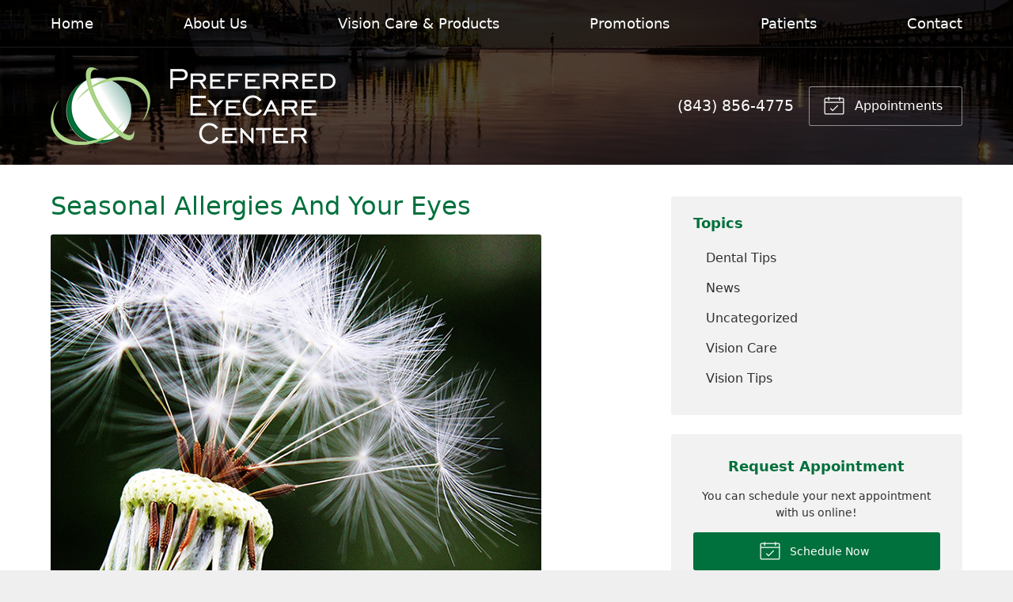

--- FILE ---
content_type: text/css
request_url: https://preferredeyecarecenter.com/wp-content/themes/child-themes/preferredeyecarecentercomv3/style.css?=1567643284
body_size: 1439
content:
/*
Theme Name: Preferred EyeCare Center v3
Theme URI: http://getflexsite.com
Description: Custom child theme created for the FlexSite network
Author: Avelient
Version: 1.0.0
Template: vs6
Text Domain: vs6-child
*/

/*==============================================================================
  @Base Styles
==============================================================================*/

body {
  background: #efefef
}
body:not(.home) .header {
  background: rgba(0,0,0,.5);
}
body:not(.home) .nav {
  background: rgba(0,0,0,.75);
}
.action-menu {
  background: #00703c;
}
.main {
  background: #fff;
}
.footer-copyright {
  background: #004a28
}

@media (min-width: 760px) {
  .action-menu {
    background: none;
  }
  .banner::before {
    opacity: .4
  }
  .banner.text-light h1 {
    font-weight: bold;
    text-shadow: 1px 1px #000
  }
}

.logo img {
  margin: 0 0;
}

.banner.text-light .text-lead {
  display: none;
}

@media(max-width: 759px) {
  .banner-images {
    display: unset
  }
}

/**
 * Links
 */
a, h1 a, h2 a, h3 a, h4 a, h5 a, h6 a,
.h1 a, .h2 a, .h3 a, .h4 a, .h5 a, .h6 a {
  color: #7a9663;
}

a:hover, h1 a:hover, h2 a:hover, h3 a:hover, h4 a:hover, h5 a:hover, h6 a:hover,
.h1 a:hover, .h2 a:hover, .h3 a:hover, .h4 a:hover, .h5 a:hover, .h6 a:hover {
  color: #647b50;
}

h1 {
  color: #00703c
}

h2,
h1+h2,
h1+p+h2,
h1+.partner+h2 {
  color: #CCAE70
}

h3 {
  color: #00703c;
  font-weight: bold;
}

.sidebar .widget .soften-text {
  color: #64804d;
  text-decoration: underline;
  text-decoration-color: rgba(0,0,0,.25)
}

.sidebar .widget .soften-text:hover {
  color: #405231;
  text-decoration: underline;
  text-decoration-color: rgba(0,0,0,.25)
}

/**
 * Stars
 */
ol.stars .icon-star {
  color: #7a9663;
}

/*==============================================================================
  @Header
==============================================================================*/

/**
* Custom Logo Styles
* Rename #header-child.php & remove comment from this css to activate.
*

.header {
  padding: 0.5em 0;
}

.logo img {
  margin: 0rem 0 !important;
  padding: 0 !important;
  border-radius: 0px !important;
}
*/

.nav-menu > li > a {
  color: #009688;
}
.nav-menu > li:hover > a,
.nav-menu > li > a:focus,
.nav-menu > li > a:hover {
  color: #404040;
}
.nav-menu > li.current_page_ancestor > a,
.nav-menu > li.current_page_item > a,
.nav-menu > li.current_page_parent > a {
  color: #909090;
}

.text-light .nav-menu > li > a {
  color: #fff;
}
.text-light .nav-menu > li:hover > a,
.text-light .nav-menu > li > a:focus,
.text-light .nav-menu > li > a:hover,
.text-light .nav-menu > li.current_page_ancestor > a,
.text-light .nav-menu > li.current_page_item > a,
.text-light .nav-menu > li.current_page_parent > a {
  color: #acd58a;
}
.banner.text-light h1 {
  text-transform: uppercase;
}

@media (min-width: 760px) {
  .action-menu .button {
    background-color: rgba(0,0,0, 0.05);
  }
  .action-menu .button:focus,
  .action-menu .button:hover {
    background-color: #fff;
  }
  .action-menu .button.text {
    color: #404040;
  }
  .action-menu .button.text:hover {
    color: #009688
  }
  .banner-content {
    max-width: 900px
  }
  .banner .banner-content .container {
    padding-top: 10em;
    padding-bottom: 10em;
  }
}

/*==============================================================================
  @Buttons
==============================================================================*/

.button.primary,
.widget .button,
.main .gform_wrapper .gform_footer input.button,
.main .gform_wrapper .gform_footer input[type=submit],
.main .gform_wrapper .gform_page_footer input.button,
.main .gform_wrapper .gform_page_footer input[type=submit] {
  background-color: #00703c;
}
.button.primary:hover,
.widget .button:hover,
.main .gform_wrapper .gform_footer input.button:hover,
.main .gform_wrapper .gform_footer input[type=submit]:hover,
.main .gform_wrapper .gform_page_footer input.button:hover,
.main .gform_wrapper .gform_page_footer input[type=submit]:hover,
.button.primary:focus,
.widget .button:focus,
.main .gform_wrapper .gform_footer input.button:focus,
.main .gform_wrapper .gform_footer input[type=submit]:focus,
.main .gform_wrapper .gform_page_footer input.button:focus,
.main .gform_wrapper .gform_page_footer input[type=submit]:focus {
  background-color: #acd58a;
  color: #212121
}

/**
 * Outline Buttons
 */
.button.outline,
.nav-posts a {
  border-color: rgba(0,0,0, 0.1);
}
.button.outline:hover,
.nav-posts a:hover,
.button.outline:focus,
.nav-posts a:focus {
  border-color: #647b50;
}

/*==============================================================================
  @Navigation
==============================================================================*/

.nav-menu ul > li.current_page_item > a,
.nav-menu ul > li.current_page_parent > a,
.nav-menu ul > li.current_page_ancestor > a {
  color: #647b50;
}

/*==============================================================================
  @Featured Action
==============================================================================*/

.featured-action a .icon {
  color: #00703c;
}

.featured-action a:hover h2 {
  color: #00703c;
}

/*==============================================================================
  @Widgets
==============================================================================*/

/**
 * Global
 */
.widget h2 a:hover,
.widget h3 a:hover,
.widget .soften-text:hover {
  color: #647b50;
}

/**
 * Sub Navigation
 */
.widget-nav ul li a:hover {
  background-color: rgba(255,255,255, 1);
  color: #647b50;
}
.widget-nav ul > li.current_page_ancestor > a,
.widget-nav ul > li.current_page_item > a,
.widget-nav ul > li.current_page_parent > a {
  color: #7a9663;
}

/**
 * Featured
 */
.widget-featured ul a:hover .text {
  color: #647b50;
}

/*==============================================================================
  @Listing Subpages
==============================================================================*/

.listing-subpages a {
  color: #303030;
}
.listing-subpages a h3 {
  color: #303030;
}
.listing-subpages a .icon {
  color: #7a9663;
}
.listing-subpages a:hover {
  border-color: #647b50;
}
.listing-subpages a:hover h3 {
  color: #647b50;
}

/*==============================================================================
  @Featured Blog
==============================================================================*/

.featured-blog a:hover {
  color: #009688;
}

/*==============================================================================
  @Testimonial
==============================================================================*/

.media-image-placeholder {
  color: #CCAE70;
}

/*==============================================================================
  @Footer
==============================================================================*/

.footer a:hover,
.footer-list li a:hover,
.footer .vcard a:hover {
  color: #647b50;
}

.vs-logo-sec {
  display: none;
}

.footer .footer-list h3 {
  color: #303030
}
